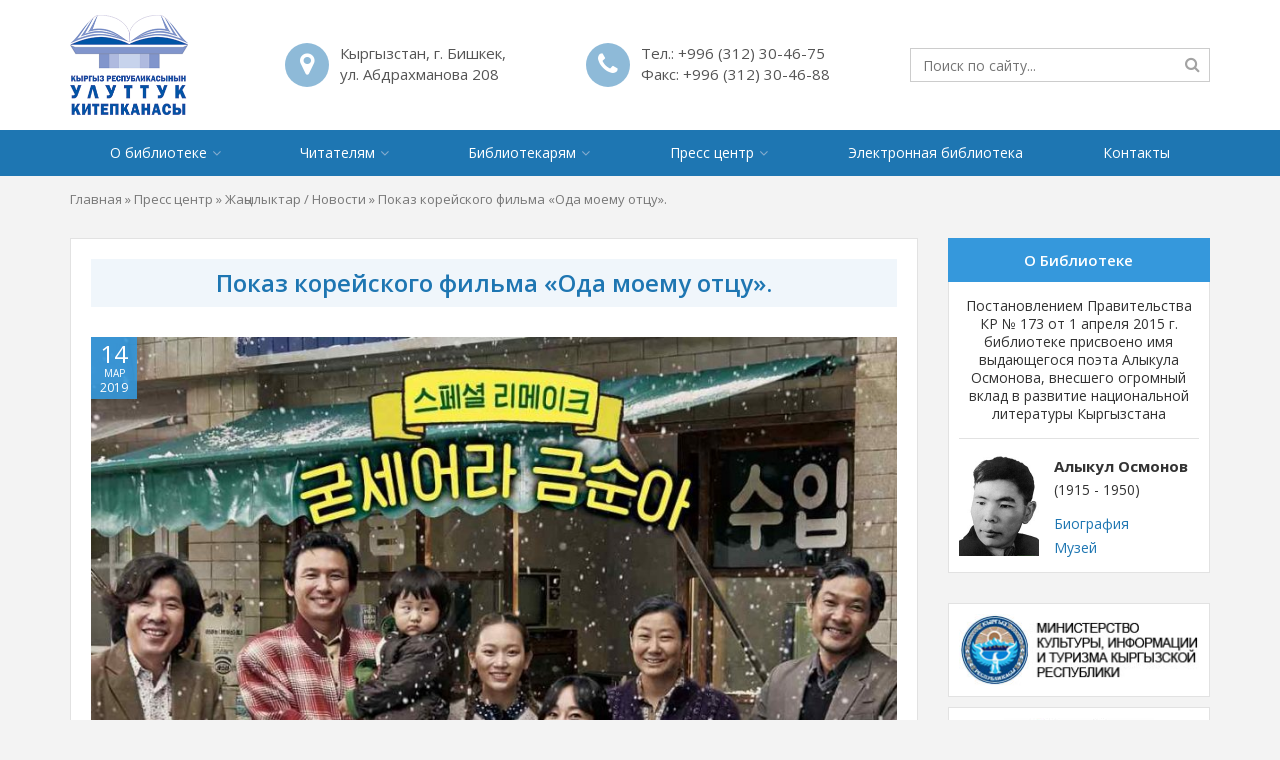

--- FILE ---
content_type: text/html; charset=UTF-8
request_url: http://nlkr.gov.kg/news/pokaz-korejskogo-filma-oda-moemu-ottsu/
body_size: 59949
content:
<!DOCTYPE HTML>
<html lang="ru-RU">
<head>
	<meta charset="utf-8" />
	<meta http-equiv="X-UA-Compatible" content="IE=edge" />
	<meta name="viewport" content="width=device-width, initial-scale=1, maximum-scale=1" />
	<meta name="format-detection" content="telephone=no" />
	<title>Показ корейского фильма «Ода моему отцу». | Национальная Библиотека Кыргызской Республики имени Алыкула Осмонова</title>
	
	<link rel="apple-touch-icon" sizes="180x180" href="http://nlkr.gov.kg/wp-content/themes/nlkrkg/images/favicon/apple-touch-icon.png" />
	<link rel="icon" type="image/png" href="http://nlkr.gov.kg/wp-content/themes/nlkrkg/images/favicon/favicon-32x32.png" sizes="32x32" />
	<link rel="icon" type="image/png" href="http://nlkr.gov.kg/wp-content/themes/nlkrkg/images/favicon/favicon-16x16.png" sizes="16x16" />
	<link rel="manifest" href="http://nlkr.gov.kg/wp-content/themes/nlkrkg/images/favicon/site.webmanifest" />
	<link rel="mask-icon" href="http://nlkr.gov.kg/wp-content/themes/nlkrkg/images/favicon/safari-pinned-tab.svg" color="#0055a6" />
	<link rel="shortcut icon" href="http://nlkr.gov.kg/wp-content/themes/nlkrkg/images/favicon/favicon.ico" />
	<meta name="msapplication-TileColor" content="#0055a6" />
	<meta name="msapplication-config" content="http://nlkr.gov.kg/wp-content/themes/nlkrkg/images/favicon/browserconfig.xml" />
	<meta name="theme-color" content="#ffffff" />
	
	<script type='text/javascript' src='http://nlkr.gov.kg/wp-includes/js/jquery/jquery.js?ver=1.12.4'></script>
	<script type='text/javascript' src='http://nlkr.gov.kg/wp-includes/js/jquery/jquery-migrate.min.js?ver=1.4.1'></script>
	
		
	<meta name='robots' content='index, follow, max-image-preview:large, max-snippet:-1, max-video-preview:-1' />

	<!-- This site is optimized with the Yoast SEO plugin v22.8 - https://yoast.com/wordpress/plugins/seo/ -->
	<meta property="og:locale" content="ru_RU" />
	<meta property="og:type" content="article" />
	<meta property="og:title" content="Показ корейского фильма «Ода моему отцу». | Национальная Библиотека Кыргызской Республики имени Алыкула Осмонова" />
	<meta property="og:description" content="22 марта 2019 г. в 15:00 в конференц-зале (1 этаж) Национальной библиотеки им. А. Осмонова состоится показ корейского фильма «Ода моему отцу». • Год выпуска:2014 • Страна: Корея Южная •&hellip;" />
	<meta property="og:url" content="http://nlkr.gov.kg/news/pokaz-korejskogo-filma-oda-moemu-ottsu/" />
	<meta property="og:site_name" content="Национальная Библиотека Кыргызской Республики имени Алыкула Осмонова" />
	<meta property="article:published_time" content="2019-03-14T06:27:02+00:00" />
	<meta property="og:image" content="http://nlkr.gov.kg/wp-content/uploads/2019/03/Oda-moemu-ottsu-film-Pokaz-22.03.2019_compressed.jpg" />
	<meta property="og:image:width" content="1024" />
	<meta property="og:image:height" content="1024" />
	<meta property="og:image:type" content="image/jpeg" />
	<meta name="author" content="Tolegen Amatov" />
	<meta name="twitter:card" content="summary_large_image" />
	<script type="application/ld+json" class="yoast-schema-graph">{"@context":"https://schema.org","@graph":[{"@type":"Article","@id":"http://nlkr.gov.kg/news/pokaz-korejskogo-filma-oda-moemu-ottsu/#article","isPartOf":{"@id":"http://nlkr.gov.kg/news/pokaz-korejskogo-filma-oda-moemu-ottsu/"},"author":{"name":"Tolegen Amatov","@id":"http://nlkr.gov.kg/#/schema/person/eaa3f62dbf4328d9193850bb1c239006"},"headline":"Показ корейского фильма «Ода моему отцу».","datePublished":"2019-03-14T06:27:02+00:00","dateModified":"2019-03-14T06:27:02+00:00","mainEntityOfPage":{"@id":"http://nlkr.gov.kg/news/pokaz-korejskogo-filma-oda-moemu-ottsu/"},"wordCount":260,"publisher":{"@id":"http://nlkr.gov.kg/#organization"},"image":{"@id":"http://nlkr.gov.kg/news/pokaz-korejskogo-filma-oda-moemu-ottsu/#primaryimage"},"thumbnailUrl":"http://nlkr.gov.kg/wp-content/uploads/2019/03/Oda-moemu-ottsu-film-Pokaz-22.03.2019_compressed.jpg","articleSection":["Жаңылыктар / Новости"],"inLanguage":"ru-RU"},{"@type":"WebPage","@id":"http://nlkr.gov.kg/news/pokaz-korejskogo-filma-oda-moemu-ottsu/","url":"http://nlkr.gov.kg/news/pokaz-korejskogo-filma-oda-moemu-ottsu/","name":"Показ корейского фильма «Ода моему отцу». | Национальная Библиотека Кыргызской Республики имени Алыкула Осмонова","isPartOf":{"@id":"http://nlkr.gov.kg/#website"},"primaryImageOfPage":{"@id":"http://nlkr.gov.kg/news/pokaz-korejskogo-filma-oda-moemu-ottsu/#primaryimage"},"image":{"@id":"http://nlkr.gov.kg/news/pokaz-korejskogo-filma-oda-moemu-ottsu/#primaryimage"},"thumbnailUrl":"http://nlkr.gov.kg/wp-content/uploads/2019/03/Oda-moemu-ottsu-film-Pokaz-22.03.2019_compressed.jpg","datePublished":"2019-03-14T06:27:02+00:00","dateModified":"2019-03-14T06:27:02+00:00","breadcrumb":{"@id":"http://nlkr.gov.kg/news/pokaz-korejskogo-filma-oda-moemu-ottsu/#breadcrumb"},"inLanguage":"ru-RU","potentialAction":[{"@type":"ReadAction","target":["http://nlkr.gov.kg/news/pokaz-korejskogo-filma-oda-moemu-ottsu/"]}]},{"@type":"ImageObject","inLanguage":"ru-RU","@id":"http://nlkr.gov.kg/news/pokaz-korejskogo-filma-oda-moemu-ottsu/#primaryimage","url":"http://nlkr.gov.kg/wp-content/uploads/2019/03/Oda-moemu-ottsu-film-Pokaz-22.03.2019_compressed.jpg","contentUrl":"http://nlkr.gov.kg/wp-content/uploads/2019/03/Oda-moemu-ottsu-film-Pokaz-22.03.2019_compressed.jpg","width":1024,"height":1024},{"@type":"BreadcrumbList","@id":"http://nlkr.gov.kg/news/pokaz-korejskogo-filma-oda-moemu-ottsu/#breadcrumb","itemListElement":[{"@type":"ListItem","position":1,"name":"Главная","item":"http://nlkr.gov.kg/"},{"@type":"ListItem","position":2,"name":"Пресс центр","item":"http://nlkr.gov.kg/press-center/"},{"@type":"ListItem","position":3,"name":"Жаңылыктар / Новости","item":"http://nlkr.gov.kg/news/"},{"@type":"ListItem","position":4,"name":"Показ корейского фильма «Ода моему отцу»."}]},{"@type":"WebSite","@id":"http://nlkr.gov.kg/#website","url":"http://nlkr.gov.kg/","name":"Национальная Библиотека Кыргызской Республики имени Алыкула Осмонова","description":"Национальная электронная библиотека КР","publisher":{"@id":"http://nlkr.gov.kg/#organization"},"potentialAction":[{"@type":"SearchAction","target":{"@type":"EntryPoint","urlTemplate":"http://nlkr.gov.kg/?s={search_term_string}"},"query-input":"required name=search_term_string"}],"inLanguage":"ru-RU"},{"@type":"Organization","@id":"http://nlkr.gov.kg/#organization","name":"Национальная Библиотека Кыргызской Республики имени Алыкула Осмонова","url":"http://nlkr.gov.kg/","logo":{"@type":"ImageObject","inLanguage":"ru-RU","@id":"http://nlkr.gov.kg/#/schema/logo/image/","url":"http://nlkr.gov.kg/wp-content/uploads/2018/09/logo.png","contentUrl":"http://nlkr.gov.kg/wp-content/uploads/2018/09/logo.png","width":512,"height":435,"caption":"Национальная Библиотека Кыргызской Республики имени Алыкула Осмонова"},"image":{"@id":"http://nlkr.gov.kg/#/schema/logo/image/"}},{"@type":"Person","@id":"http://nlkr.gov.kg/#/schema/person/eaa3f62dbf4328d9193850bb1c239006","name":"Tolegen Amatov","image":{"@type":"ImageObject","inLanguage":"ru-RU","@id":"http://nlkr.gov.kg/#/schema/person/image/","url":"http://2.gravatar.com/avatar/b1ef152a28ecabba78b1a9e77b34bbc7?s=96&d=mm&r=g","contentUrl":"http://2.gravatar.com/avatar/b1ef152a28ecabba78b1a9e77b34bbc7?s=96&d=mm&r=g","caption":"Tolegen Amatov"}}]}</script>
	<!-- / Yoast SEO plugin. -->


<script type="text/javascript">
/* <![CDATA[ */
window._wpemojiSettings = {"baseUrl":"https:\/\/s.w.org\/images\/core\/emoji\/14.0.0\/72x72\/","ext":".png","svgUrl":"https:\/\/s.w.org\/images\/core\/emoji\/14.0.0\/svg\/","svgExt":".svg","source":{"concatemoji":"http:\/\/nlkr.gov.kg\/wp-includes\/js\/wp-emoji-release.min.js?ver=6.4.7"}};
/*! This file is auto-generated */
!function(i,n){var o,s,e;function c(e){try{var t={supportTests:e,timestamp:(new Date).valueOf()};sessionStorage.setItem(o,JSON.stringify(t))}catch(e){}}function p(e,t,n){e.clearRect(0,0,e.canvas.width,e.canvas.height),e.fillText(t,0,0);var t=new Uint32Array(e.getImageData(0,0,e.canvas.width,e.canvas.height).data),r=(e.clearRect(0,0,e.canvas.width,e.canvas.height),e.fillText(n,0,0),new Uint32Array(e.getImageData(0,0,e.canvas.width,e.canvas.height).data));return t.every(function(e,t){return e===r[t]})}function u(e,t,n){switch(t){case"flag":return n(e,"\ud83c\udff3\ufe0f\u200d\u26a7\ufe0f","\ud83c\udff3\ufe0f\u200b\u26a7\ufe0f")?!1:!n(e,"\ud83c\uddfa\ud83c\uddf3","\ud83c\uddfa\u200b\ud83c\uddf3")&&!n(e,"\ud83c\udff4\udb40\udc67\udb40\udc62\udb40\udc65\udb40\udc6e\udb40\udc67\udb40\udc7f","\ud83c\udff4\u200b\udb40\udc67\u200b\udb40\udc62\u200b\udb40\udc65\u200b\udb40\udc6e\u200b\udb40\udc67\u200b\udb40\udc7f");case"emoji":return!n(e,"\ud83e\udef1\ud83c\udffb\u200d\ud83e\udef2\ud83c\udfff","\ud83e\udef1\ud83c\udffb\u200b\ud83e\udef2\ud83c\udfff")}return!1}function f(e,t,n){var r="undefined"!=typeof WorkerGlobalScope&&self instanceof WorkerGlobalScope?new OffscreenCanvas(300,150):i.createElement("canvas"),a=r.getContext("2d",{willReadFrequently:!0}),o=(a.textBaseline="top",a.font="600 32px Arial",{});return e.forEach(function(e){o[e]=t(a,e,n)}),o}function t(e){var t=i.createElement("script");t.src=e,t.defer=!0,i.head.appendChild(t)}"undefined"!=typeof Promise&&(o="wpEmojiSettingsSupports",s=["flag","emoji"],n.supports={everything:!0,everythingExceptFlag:!0},e=new Promise(function(e){i.addEventListener("DOMContentLoaded",e,{once:!0})}),new Promise(function(t){var n=function(){try{var e=JSON.parse(sessionStorage.getItem(o));if("object"==typeof e&&"number"==typeof e.timestamp&&(new Date).valueOf()<e.timestamp+604800&&"object"==typeof e.supportTests)return e.supportTests}catch(e){}return null}();if(!n){if("undefined"!=typeof Worker&&"undefined"!=typeof OffscreenCanvas&&"undefined"!=typeof URL&&URL.createObjectURL&&"undefined"!=typeof Blob)try{var e="postMessage("+f.toString()+"("+[JSON.stringify(s),u.toString(),p.toString()].join(",")+"));",r=new Blob([e],{type:"text/javascript"}),a=new Worker(URL.createObjectURL(r),{name:"wpTestEmojiSupports"});return void(a.onmessage=function(e){c(n=e.data),a.terminate(),t(n)})}catch(e){}c(n=f(s,u,p))}t(n)}).then(function(e){for(var t in e)n.supports[t]=e[t],n.supports.everything=n.supports.everything&&n.supports[t],"flag"!==t&&(n.supports.everythingExceptFlag=n.supports.everythingExceptFlag&&n.supports[t]);n.supports.everythingExceptFlag=n.supports.everythingExceptFlag&&!n.supports.flag,n.DOMReady=!1,n.readyCallback=function(){n.DOMReady=!0}}).then(function(){return e}).then(function(){var e;n.supports.everything||(n.readyCallback(),(e=n.source||{}).concatemoji?t(e.concatemoji):e.wpemoji&&e.twemoji&&(t(e.twemoji),t(e.wpemoji)))}))}((window,document),window._wpemojiSettings);
/* ]]> */
</script>
<style id='wp-emoji-styles-inline-css' type='text/css'>

	img.wp-smiley, img.emoji {
		display: inline !important;
		border: none !important;
		box-shadow: none !important;
		height: 1em !important;
		width: 1em !important;
		margin: 0 0.07em !important;
		vertical-align: -0.1em !important;
		background: none !important;
		padding: 0 !important;
	}
</style>
<link rel='stylesheet' id='wp-block-library-css' href='http://nlkr.gov.kg/wp-includes/css/dist/block-library/style.min.css?ver=6.4.7' type='text/css' media='all' />
<style id='classic-theme-styles-inline-css' type='text/css'>
/*! This file is auto-generated */
.wp-block-button__link{color:#fff;background-color:#32373c;border-radius:9999px;box-shadow:none;text-decoration:none;padding:calc(.667em + 2px) calc(1.333em + 2px);font-size:1.125em}.wp-block-file__button{background:#32373c;color:#fff;text-decoration:none}
</style>
<style id='global-styles-inline-css' type='text/css'>
body{--wp--preset--color--black: #000000;--wp--preset--color--cyan-bluish-gray: #abb8c3;--wp--preset--color--white: #ffffff;--wp--preset--color--pale-pink: #f78da7;--wp--preset--color--vivid-red: #cf2e2e;--wp--preset--color--luminous-vivid-orange: #ff6900;--wp--preset--color--luminous-vivid-amber: #fcb900;--wp--preset--color--light-green-cyan: #7bdcb5;--wp--preset--color--vivid-green-cyan: #00d084;--wp--preset--color--pale-cyan-blue: #8ed1fc;--wp--preset--color--vivid-cyan-blue: #0693e3;--wp--preset--color--vivid-purple: #9b51e0;--wp--preset--gradient--vivid-cyan-blue-to-vivid-purple: linear-gradient(135deg,rgba(6,147,227,1) 0%,rgb(155,81,224) 100%);--wp--preset--gradient--light-green-cyan-to-vivid-green-cyan: linear-gradient(135deg,rgb(122,220,180) 0%,rgb(0,208,130) 100%);--wp--preset--gradient--luminous-vivid-amber-to-luminous-vivid-orange: linear-gradient(135deg,rgba(252,185,0,1) 0%,rgba(255,105,0,1) 100%);--wp--preset--gradient--luminous-vivid-orange-to-vivid-red: linear-gradient(135deg,rgba(255,105,0,1) 0%,rgb(207,46,46) 100%);--wp--preset--gradient--very-light-gray-to-cyan-bluish-gray: linear-gradient(135deg,rgb(238,238,238) 0%,rgb(169,184,195) 100%);--wp--preset--gradient--cool-to-warm-spectrum: linear-gradient(135deg,rgb(74,234,220) 0%,rgb(151,120,209) 20%,rgb(207,42,186) 40%,rgb(238,44,130) 60%,rgb(251,105,98) 80%,rgb(254,248,76) 100%);--wp--preset--gradient--blush-light-purple: linear-gradient(135deg,rgb(255,206,236) 0%,rgb(152,150,240) 100%);--wp--preset--gradient--blush-bordeaux: linear-gradient(135deg,rgb(254,205,165) 0%,rgb(254,45,45) 50%,rgb(107,0,62) 100%);--wp--preset--gradient--luminous-dusk: linear-gradient(135deg,rgb(255,203,112) 0%,rgb(199,81,192) 50%,rgb(65,88,208) 100%);--wp--preset--gradient--pale-ocean: linear-gradient(135deg,rgb(255,245,203) 0%,rgb(182,227,212) 50%,rgb(51,167,181) 100%);--wp--preset--gradient--electric-grass: linear-gradient(135deg,rgb(202,248,128) 0%,rgb(113,206,126) 100%);--wp--preset--gradient--midnight: linear-gradient(135deg,rgb(2,3,129) 0%,rgb(40,116,252) 100%);--wp--preset--font-size--small: 13px;--wp--preset--font-size--medium: 20px;--wp--preset--font-size--large: 36px;--wp--preset--font-size--x-large: 42px;--wp--preset--spacing--20: 0.44rem;--wp--preset--spacing--30: 0.67rem;--wp--preset--spacing--40: 1rem;--wp--preset--spacing--50: 1.5rem;--wp--preset--spacing--60: 2.25rem;--wp--preset--spacing--70: 3.38rem;--wp--preset--spacing--80: 5.06rem;--wp--preset--shadow--natural: 6px 6px 9px rgba(0, 0, 0, 0.2);--wp--preset--shadow--deep: 12px 12px 50px rgba(0, 0, 0, 0.4);--wp--preset--shadow--sharp: 6px 6px 0px rgba(0, 0, 0, 0.2);--wp--preset--shadow--outlined: 6px 6px 0px -3px rgba(255, 255, 255, 1), 6px 6px rgba(0, 0, 0, 1);--wp--preset--shadow--crisp: 6px 6px 0px rgba(0, 0, 0, 1);}:where(.is-layout-flex){gap: 0.5em;}:where(.is-layout-grid){gap: 0.5em;}body .is-layout-flow > .alignleft{float: left;margin-inline-start: 0;margin-inline-end: 2em;}body .is-layout-flow > .alignright{float: right;margin-inline-start: 2em;margin-inline-end: 0;}body .is-layout-flow > .aligncenter{margin-left: auto !important;margin-right: auto !important;}body .is-layout-constrained > .alignleft{float: left;margin-inline-start: 0;margin-inline-end: 2em;}body .is-layout-constrained > .alignright{float: right;margin-inline-start: 2em;margin-inline-end: 0;}body .is-layout-constrained > .aligncenter{margin-left: auto !important;margin-right: auto !important;}body .is-layout-constrained > :where(:not(.alignleft):not(.alignright):not(.alignfull)){max-width: var(--wp--style--global--content-size);margin-left: auto !important;margin-right: auto !important;}body .is-layout-constrained > .alignwide{max-width: var(--wp--style--global--wide-size);}body .is-layout-flex{display: flex;}body .is-layout-flex{flex-wrap: wrap;align-items: center;}body .is-layout-flex > *{margin: 0;}body .is-layout-grid{display: grid;}body .is-layout-grid > *{margin: 0;}:where(.wp-block-columns.is-layout-flex){gap: 2em;}:where(.wp-block-columns.is-layout-grid){gap: 2em;}:where(.wp-block-post-template.is-layout-flex){gap: 1.25em;}:where(.wp-block-post-template.is-layout-grid){gap: 1.25em;}.has-black-color{color: var(--wp--preset--color--black) !important;}.has-cyan-bluish-gray-color{color: var(--wp--preset--color--cyan-bluish-gray) !important;}.has-white-color{color: var(--wp--preset--color--white) !important;}.has-pale-pink-color{color: var(--wp--preset--color--pale-pink) !important;}.has-vivid-red-color{color: var(--wp--preset--color--vivid-red) !important;}.has-luminous-vivid-orange-color{color: var(--wp--preset--color--luminous-vivid-orange) !important;}.has-luminous-vivid-amber-color{color: var(--wp--preset--color--luminous-vivid-amber) !important;}.has-light-green-cyan-color{color: var(--wp--preset--color--light-green-cyan) !important;}.has-vivid-green-cyan-color{color: var(--wp--preset--color--vivid-green-cyan) !important;}.has-pale-cyan-blue-color{color: var(--wp--preset--color--pale-cyan-blue) !important;}.has-vivid-cyan-blue-color{color: var(--wp--preset--color--vivid-cyan-blue) !important;}.has-vivid-purple-color{color: var(--wp--preset--color--vivid-purple) !important;}.has-black-background-color{background-color: var(--wp--preset--color--black) !important;}.has-cyan-bluish-gray-background-color{background-color: var(--wp--preset--color--cyan-bluish-gray) !important;}.has-white-background-color{background-color: var(--wp--preset--color--white) !important;}.has-pale-pink-background-color{background-color: var(--wp--preset--color--pale-pink) !important;}.has-vivid-red-background-color{background-color: var(--wp--preset--color--vivid-red) !important;}.has-luminous-vivid-orange-background-color{background-color: var(--wp--preset--color--luminous-vivid-orange) !important;}.has-luminous-vivid-amber-background-color{background-color: var(--wp--preset--color--luminous-vivid-amber) !important;}.has-light-green-cyan-background-color{background-color: var(--wp--preset--color--light-green-cyan) !important;}.has-vivid-green-cyan-background-color{background-color: var(--wp--preset--color--vivid-green-cyan) !important;}.has-pale-cyan-blue-background-color{background-color: var(--wp--preset--color--pale-cyan-blue) !important;}.has-vivid-cyan-blue-background-color{background-color: var(--wp--preset--color--vivid-cyan-blue) !important;}.has-vivid-purple-background-color{background-color: var(--wp--preset--color--vivid-purple) !important;}.has-black-border-color{border-color: var(--wp--preset--color--black) !important;}.has-cyan-bluish-gray-border-color{border-color: var(--wp--preset--color--cyan-bluish-gray) !important;}.has-white-border-color{border-color: var(--wp--preset--color--white) !important;}.has-pale-pink-border-color{border-color: var(--wp--preset--color--pale-pink) !important;}.has-vivid-red-border-color{border-color: var(--wp--preset--color--vivid-red) !important;}.has-luminous-vivid-orange-border-color{border-color: var(--wp--preset--color--luminous-vivid-orange) !important;}.has-luminous-vivid-amber-border-color{border-color: var(--wp--preset--color--luminous-vivid-amber) !important;}.has-light-green-cyan-border-color{border-color: var(--wp--preset--color--light-green-cyan) !important;}.has-vivid-green-cyan-border-color{border-color: var(--wp--preset--color--vivid-green-cyan) !important;}.has-pale-cyan-blue-border-color{border-color: var(--wp--preset--color--pale-cyan-blue) !important;}.has-vivid-cyan-blue-border-color{border-color: var(--wp--preset--color--vivid-cyan-blue) !important;}.has-vivid-purple-border-color{border-color: var(--wp--preset--color--vivid-purple) !important;}.has-vivid-cyan-blue-to-vivid-purple-gradient-background{background: var(--wp--preset--gradient--vivid-cyan-blue-to-vivid-purple) !important;}.has-light-green-cyan-to-vivid-green-cyan-gradient-background{background: var(--wp--preset--gradient--light-green-cyan-to-vivid-green-cyan) !important;}.has-luminous-vivid-amber-to-luminous-vivid-orange-gradient-background{background: var(--wp--preset--gradient--luminous-vivid-amber-to-luminous-vivid-orange) !important;}.has-luminous-vivid-orange-to-vivid-red-gradient-background{background: var(--wp--preset--gradient--luminous-vivid-orange-to-vivid-red) !important;}.has-very-light-gray-to-cyan-bluish-gray-gradient-background{background: var(--wp--preset--gradient--very-light-gray-to-cyan-bluish-gray) !important;}.has-cool-to-warm-spectrum-gradient-background{background: var(--wp--preset--gradient--cool-to-warm-spectrum) !important;}.has-blush-light-purple-gradient-background{background: var(--wp--preset--gradient--blush-light-purple) !important;}.has-blush-bordeaux-gradient-background{background: var(--wp--preset--gradient--blush-bordeaux) !important;}.has-luminous-dusk-gradient-background{background: var(--wp--preset--gradient--luminous-dusk) !important;}.has-pale-ocean-gradient-background{background: var(--wp--preset--gradient--pale-ocean) !important;}.has-electric-grass-gradient-background{background: var(--wp--preset--gradient--electric-grass) !important;}.has-midnight-gradient-background{background: var(--wp--preset--gradient--midnight) !important;}.has-small-font-size{font-size: var(--wp--preset--font-size--small) !important;}.has-medium-font-size{font-size: var(--wp--preset--font-size--medium) !important;}.has-large-font-size{font-size: var(--wp--preset--font-size--large) !important;}.has-x-large-font-size{font-size: var(--wp--preset--font-size--x-large) !important;}
.wp-block-navigation a:where(:not(.wp-element-button)){color: inherit;}
:where(.wp-block-post-template.is-layout-flex){gap: 1.25em;}:where(.wp-block-post-template.is-layout-grid){gap: 1.25em;}
:where(.wp-block-columns.is-layout-flex){gap: 2em;}:where(.wp-block-columns.is-layout-grid){gap: 2em;}
.wp-block-pullquote{font-size: 1.5em;line-height: 1.6;}
</style>
<link rel="https://api.w.org/" href="http://nlkr.gov.kg/wp-json/" /><link rel="alternate" type="application/json" href="http://nlkr.gov.kg/wp-json/wp/v2/posts/1993" /><link rel="EditURI" type="application/rsd+xml" title="RSD" href="http://nlkr.gov.kg/xmlrpc.php?rsd" />
<meta name="generator" content="WordPress 6.4.7" />
<link rel='shortlink' href='http://nlkr.gov.kg/?p=1993' />
<link rel="alternate" type="application/json+oembed" href="http://nlkr.gov.kg/wp-json/oembed/1.0/embed?url=http%3A%2F%2Fnlkr.gov.kg%2Fnews%2Fpokaz-korejskogo-filma-oda-moemu-ottsu%2F" />
<link rel="alternate" type="text/xml+oembed" href="http://nlkr.gov.kg/wp-json/oembed/1.0/embed?url=http%3A%2F%2Fnlkr.gov.kg%2Fnews%2Fpokaz-korejskogo-filma-oda-moemu-ottsu%2F&#038;format=xml" />
	
	<link href="https://fonts.googleapis.com/css?family=Open+Sans:300,400,400i,600,600i,700,700i" rel="stylesheet" />
	
	<link rel='stylesheet' href='http://nlkr.gov.kg/wp-content/themes/nlkrkg/libs/bootstrap/css/bootstrap.min.css' type='text/css' media='all' />
	<link rel='stylesheet' href='http://nlkr.gov.kg/wp-content/themes/nlkrkg/libs/fontawesome/css/font-awesome.min.css' type='text/css' media='all' />
	<link rel='stylesheet' href='http://nlkr.gov.kg/wp-content/themes/nlkrkg/libs/owlcarousel/css/owl.carousel.min.css' type='text/css' media='all' />
	<link rel='stylesheet' href='http://nlkr.gov.kg/wp-content/themes/nlkrkg/libs/lightgallery/css/lightgallery.min.css' type='text/css' media='all' />
	<link rel='stylesheet' href='http://nlkr.gov.kg/wp-content/themes/nlkrkg/libs/bootstrap.offcanvas/css/bootstrap.offcanvas.min.css' type='text/css' media='all' />
	<link rel='stylesheet' href='http://nlkr.gov.kg/wp-content/themes/nlkrkg/css/main.css' type='text/css' media='all' />
	
	<!--[if lt IE 9]>
		<script type='text/javascript' src='http://nlkr.gov.kg/wp-content/themes/nlkrkg/libs/html5ie/html5shiv.min.js'></script>
		<script type='text/javascript' src='http://nlkr.gov.kg/wp-content/themes/nlkrkg/libs/html5ie/respond.min.js'></script>
	<![endif]-->
</head>
<body class="post-template-default single single-post postid-1993 single-format-standard body_lang_ru">
		
	<header class="header">
		<div class="container">
							<div class="header_info">
											<div class="header_info_item header_info_item_address">
							<div class="header_info_item_icon"><i class="fa fa-map-marker"></i></div>
							<div class="header_info_item_body">
								Кыргызстан, г. Бишкек,<br />
ул. Абдрахманова 208							</div>
						</div>
																<div class="header_info_item header_info_item_phone">
							<div class="header_info_item_icon"><i class="fa fa-phone"></i></div>
							<div class="header_info_item_body">
								Тел.: <a href="tel:+996312304675"> +996 (312) 30-46-75</a>
																	<br />
									Факс: <a href="fax:+996312304688">+996 (312) 30-46-88</a>
															</div>
						</div>
										<div class="header_info_item header_info_item_right">
												<div class="header_search">
							<form role="search" method="get" action="http://nlkr.gov.kg/">
	<input type="search" name="s" value="" placeholder="Поиск по сайту..." autocomplete="off" />
	<button type="submit"><i class="fa fa-search"></i></button>
</form>						</div>
					</div>
					
				</div>
						
			<div class="header_logo">
				<a href="http://nlkr.gov.kg/">
					<img src="http://nlkr.gov.kg/wp-content/themes/nlkrkg/images/logo.png" height="100" alt="Национальная Библиотека Кыргызской Республики имени Алыкула Осмонова" />
				</a>
			</div>
			
			<button type="button" class="navbar-toggle offcanvas-toggle" data-toggle="offcanvas" data-target="#js-bootstrap-offcanvas">
				<span class="icon-bar"></span> 
				<span class="icon-bar"></span> 
				<span class="icon-bar"></span>
			</button>
		</div>
	</header>
	
	<nav class="header_menu">
		<div class="container">
			<div class="menu-verhnee-menyu-container"><ul id="menu-verhnee-menyu" class="menu"><li id="menu-item-1714" class="menu-item menu-item-type-post_type menu-item-object-page menu-item-has-children menu-item-1714"><a href="http://nlkr.gov.kg/history-of-the-library/">О библиотеке</a>
<ul class="sub-menu">
	<li id="menu-item-1264" class="menu-item menu-item-type-post_type menu-item-object-page menu-item-1264"><a href="http://nlkr.gov.kg/history-of-the-library/">История библиотеки</a></li>
	<li id="menu-item-1713" class="menu-item menu-item-type-post_type menu-item-object-page menu-item-1713"><a href="http://nlkr.gov.kg/documents/">Законодательно-нормативная база</a></li>
	<li id="menu-item-1718" class="menu-item menu-item-type-post_type menu-item-object-page menu-item-1718"><a href="http://nlkr.gov.kg/structure/">Структура библиотеки</a></li>
	<li id="menu-item-1719" class="menu-item menu-item-type-post_type_archive menu-item-object-funds menu-item-1719"><a href="http://nlkr.gov.kg/funds/">Фонды и коллекции</a></li>
	<li id="menu-item-1720" class="menu-item menu-item-type-post_type_archive menu-item-object-catalogs menu-item-1720"><a href="http://nlkr.gov.kg/catalogs/">Каталоги</a></li>
	<li id="menu-item-1267" class="menu-item menu-item-type-post_type_archive menu-item-object-departments menu-item-1267"><a href="http://nlkr.gov.kg/departments/">Отделы библиотеки</a></li>
	<li id="menu-item-1721" class="menu-item menu-item-type-post_type_archive menu-item-object-halls menu-item-1721"><a href="http://nlkr.gov.kg/halls/">Площадки</a></li>
	<li id="menu-item-1269" class="menu-item menu-item-type-post_type_archive menu-item-object-projects menu-item-1269"><a href="http://nlkr.gov.kg/projects/">Проекты</a></li>
	<li id="menu-item-1716" class="menu-item menu-item-type-post_type menu-item-object-page menu-item-1716"><a href="http://nlkr.gov.kg/scientific-publishing/">Научно-издательская деятельность</a></li>
	<li id="menu-item-3296" class="menu-item menu-item-type-post_type menu-item-object-page menu-item-3296"><a href="http://nlkr.gov.kg/virtualnaya-ekskursiya/">Виртуальная экскурсия</a></li>
	<li id="menu-item-1717" class="menu-item menu-item-type-post_type menu-item-object-page menu-item-1717"><a href="http://nlkr.gov.kg/partners/">Партнеры</a></li>
	<li id="menu-item-1715" class="menu-item menu-item-type-post_type menu-item-object-page menu-item-1715"><a href="http://nlkr.gov.kg/contacts/">Контакты</a></li>
</ul>
</li>
<li id="menu-item-1274" class="menu-item menu-item-type-post_type menu-item-object-page menu-item-has-children menu-item-1274"><a href="http://nlkr.gov.kg/enroll-in-the-library/">Читателям</a>
<ul class="sub-menu">
	<li id="menu-item-1278" class="menu-item menu-item-type-post_type menu-item-object-page menu-item-1278"><a href="http://nlkr.gov.kg/enroll-in-the-library/">Как записаться</a></li>
	<li id="menu-item-1722" class="menu-item menu-item-type-post_type menu-item-object-page menu-item-1722"><a href="http://nlkr.gov.kg/schedule/">График работы</a></li>
	<li id="menu-item-1277" class="menu-item menu-item-type-post_type menu-item-object-page menu-item-1277"><a href="http://nlkr.gov.kg/terms-of-use-of-materials/">Правила пользования материалами</a></li>
	<li id="menu-item-1725" class="menu-item menu-item-type-post_type_archive menu-item-object-rooms menu-item-1725"><a href="http://nlkr.gov.kg/rooms/">Читальные залы</a></li>
	<li id="menu-item-1723" class="menu-item menu-item-type-post_type menu-item-object-page menu-item-1723"><a href="http://nlkr.gov.kg/services/">Услуги</a></li>
	<li id="menu-item-3082" class="menu-item menu-item-type-custom menu-item-object-custom menu-item-3082"><a href="http://el.nlkr.gov.kg:81/cgi-bin/irbis64r_plus/irbis_webcgi.exe?C21COM=F&#038;I21DBN=ECB_FULLTEXT&#038;P21DBN=ECB&#038;Z21ID=&#038;S21CNR=5">Электронная библиотека</a></li>
	<li id="menu-item-1279" class="menu-item menu-item-type-post_type_archive menu-item-object-faq menu-item-1279"><a href="http://nlkr.gov.kg/faq/">Вопросы и ответы</a></li>
	<li id="menu-item-1724" class="menu-item menu-item-type-post_type menu-item-object-page menu-item-1724"><a href="http://nlkr.gov.kg/excursions/">Экскурсии</a></li>
</ul>
</li>
<li id="menu-item-1280" class="menu-item menu-item-type-post_type menu-item-object-page menu-item-has-children menu-item-1280"><a href="http://nlkr.gov.kg/methodical-support/">Библиотекарям</a>
<ul class="sub-menu">
	<li id="menu-item-1286" class="menu-item menu-item-type-post_type menu-item-object-page menu-item-1286"><a href="http://nlkr.gov.kg/methodical-support/">Методическая  поддержка</a></li>
	<li id="menu-item-1285" class="menu-item menu-item-type-post_type menu-item-object-page menu-item-1285"><a href="http://nlkr.gov.kg/methodical-tools-for-librarians/">Методические пособия для библиотекарей</a></li>
	<li id="menu-item-1284" class="menu-item menu-item-type-post_type menu-item-object-page menu-item-1284"><a href="http://nlkr.gov.kg/remote-education/">Дистанционное образование</a></li>
	<li id="menu-item-1479" class="menu-item menu-item-type-post_type_archive menu-item-object-events menu-item-1479"><a href="http://nlkr.gov.kg/events/">Афиша мероприятий</a></li>
	<li id="menu-item-1726" class="menu-item menu-item-type-post_type menu-item-object-page menu-item-has-children menu-item-1726"><a href="http://nlkr.gov.kg/methodical-maintenance/">Методическое обеспечение</a>
	<ul class="sub-menu">
		<li id="menu-item-3168" class="menu-item menu-item-type-taxonomy menu-item-object-category menu-item-3168"><a href="http://nlkr.gov.kg/ukazateli/">Указатели</a></li>
	</ul>
</li>
</ul>
</li>
<li id="menu-item-1301" class="menu-item menu-item-type-post_type menu-item-object-page current_page_parent menu-item-has-children menu-item-1301"><a href="http://nlkr.gov.kg/press-center/">Пресс центр</a>
<ul class="sub-menu">
	<li id="menu-item-1289" class="menu-item menu-item-type-taxonomy menu-item-object-category current-post-ancestor current-menu-parent current-post-parent menu-item-1289"><a href="http://nlkr.gov.kg/news/">Жаңылыктар / Новости</a></li>
	<li id="menu-item-1290" class="menu-item menu-item-type-taxonomy menu-item-object-category menu-item-1290"><a href="http://nlkr.gov.kg/mass-media-about-us/">ЖМКлар биз жөнүндө / СМИ о нас</a></li>
</ul>
</li>
<li id="menu-item-3081" class="menu-item menu-item-type-custom menu-item-object-custom menu-item-3081"><a href="http://el.nlkr.gov.kg:81/cgi-bin/irbis64r_plus/irbis_webcgi.exe?C21COM=F&#038;I21DBN=ECB_FULLTEXT&#038;P21DBN=ECB&#038;Z21ID=&#038;S21CNR=5">Электронная библиотека</a></li>
<li id="menu-item-1293" class="menu-item menu-item-type-post_type menu-item-object-page menu-item-1293"><a href="http://nlkr.gov.kg/contacts/">Контакты</a></li>
</ul></div>		</div>
	</nav>
	
	<div class="breadcrumbs"><div class="container"><span><span><a href="http://nlkr.gov.kg/">Главная</a></span> » <span><a href="http://nlkr.gov.kg/press-center/">Пресс центр</a></span> » <span><a href="http://nlkr.gov.kg/news/">Жаңылыктар / Новости</a></span> » <span class="breadcrumb_last" aria-current="page">Показ корейского фильма «Ода моему отцу».</span></span></div></div>	
	<div class="container" id="wrapper">
		<div class="row">
			<div class="col-md-8 col-lg-9 content">
					
						
			<section class="box_content">
				<h1 class="page_title">Показ корейского фильма «Ода моему отцу».</h1>
				
									<div class="news_single_img">
						<img width="900" height="900" src="http://nlkr.gov.kg/wp-content/uploads/2019/03/Oda-moemu-ottsu-film-Pokaz-22.03.2019_compressed-900x900.jpg" class="img-responsive wp-post-image" alt="Показ корейского фильма «Ода моему отцу»." decoding="async" fetchpriority="high" />						<div class="news_item_date">
							<span class="news_item_date_day">14</span>
							<span class="news_item_date_month">Мар</span>
							<span class="news_item_date_year">2019</span>
						</div>
					</div>
								
				<div class="clearfix page_content">
					<p>22 марта 2019 г. в 15:00 в конференц-зале (1 этаж) Национальной библиотеки им. А. Осмонова состоится показ корейского фильма «Ода моему отцу».<br />
•  Год выпуска:2014<br />
•  Страна: Корея Южная<br />
•  Жанр:семейный, драма, исторический, военный<br />
•  Всего серий:полнометражный<br />
•  Длительность:126 мин.<br />
•  Субтитры: на русском языке<br />
•  Режиссёр: Юн Джэ Гюн<br />
•  В ролях:<br />
Хван Чон Мин, Чон Чжин Ён, Ким Сыль Ги, Чон Юн Хо, Чо Ён Хо, Чан Ён Нам, Ким Соль, О Даль Су, Сон Ён Сун, Ким Юн Чжин, Тэ Ин Хо, Ли Хо Чхоль, Нам Сын У, Пак Гиль Су, Ом Джи Сон, Ким Сон Ён, Го Юн, Син Рин А, Пак Ён Су, Ра Ми Ран, Мэн Се Чан, Ким Гын Ён, Ким Мин Джэ</p>
<p>Повествование идёт от времён начала Корейской войны, расколовшей страну на два лагеря и до сегодняшних ней.<br />
Маленький мальчик Ток Су теряет младшую сестру во время посадки на пароход, отплывающий из порта Хыннам и отец уходит её искать, но перед этим он наказывает сыну беречь, защищать и заботиться о матери и младших сестре и брате. Так Ток Су становится старшим в семье. Проживая жизнь вместе с ним, мы видим Корейскую войну и войну во Вьетнаме, массовое привлечение корейских сестер милосердия и шахтеров для работы в Германии в 60-е годы. Страницы жизни Ток Су складываются в страницы истории страны.<br />
Через всю жизнь он пронёс чувство вины перед отцом и сестрой.<br />
В начале картины перед нами ребёнок и вот в конце мы видим старика, окружённого детьми и внуками&#8230; он выполнил обещание данное отцу &#8212; защитил семью и помог им не просто выжить, но и жить!<br />
Вход свободный</p>
				</div>
				
				<div class="social_share">
					<script type="text/javascript" src="//yastatic.net/es5-shims/0.0.2/es5-shims.min.js" charset="utf-8"></script>
					<script type="text/javascript" src="//yastatic.net/share2/share.js" charset="utf-8"></script>
					<div class="ya-share2" data-services="vkontakte,facebook,odnoklassniki,gplus,pinterest,viber,whatsapp,skype,telegram"></div>
				</div>
				
			</section>
			
			
				
			</div> 			<div class="col-md-4 col-lg-3 sidebar">
				
<div class="sidebar_item">
	<div class="sidebar_item_title">О Библиотеке</div>
	<div class="clearfix sidebar_item_body sidebar_about">
		<div class="sidebar_about_text">Постановлением Правительства КР № 173 от 1 апреля 2015 г. библиотеке присвоено имя выдающегося поэта Алыкула Осмонова, внесшего огромный вклад в развитие национальной литературы Кыргызстана</div>
		<div class="sidebar_about_alykul">
			<div class="sidebar_about_alykul_img">
				<img src="http://nlkr.gov.kg/wp-content/themes/nlkrkg/images/alykul.jpg" alt="" />
			</div>
			<div class="sidebar_about_alykul_body">
				<div class="sidebar_about_alykul_text">
					<div class="sidebar_about_alykul_name">Алыкул Осмонов</div>
					<div class="sidebar_about_alykul_dates">(1915 - 1950)</div>
				</div>
				<ul class="sidebar_about_alykul_links">
					<li><a href="http://nlkr.gov.kg/alykul-osmonov/">Биография</a></li>
					<li><a href="http://nlkr.gov.kg/alykul-osmonov-museum/">Музей</a></li>
				</ul>
			</div>
		</div>
	</div>
</div>


	<div class="sidebar_item sidebar_logos">
												<a href="http://www.minculture.gov.kg/" class="sidebar_logos_item" target="_blank"><img src="http://nlkr.gov.kg/wp-content/uploads/2019/01/logo-minculture.jpg" alt="" /></a>
															<a href="http://lib.kg/" class="sidebar_logos_item" target="_blank"><img src="http://nlkr.gov.kg/wp-content/uploads/2019/01/logo-libkg.jpg" alt="" /></a>
															<a href="http://neb.kg/" class="sidebar_logos_item" target="_blank"><img src="http://nlkr.gov.kg/wp-content/uploads/2019/02/logo-neb.jpg" alt="" /></a>
															<a href="http://kyrlibnet.kg/ru/%D0%BE%D1%82%D0%BA%D1%80%D1%8B%D1%82%D1%8B%D0%B5-%D0%BE%D0%B1%D1%80%D0%B0%D0%B7%D0%BE%D0%B2%D0%B0%D1%82%D0%B5%D0%BB%D1%8C%D0%BD%D1%8B%D0%B5-%D1%80%D0%B5%D1%81%D1%83%D1%80%D1%81%D1%8B/" class="sidebar_logos_item" target="_blank"><img src="http://nlkr.gov.kg/wp-content/uploads/2019/02/logo-oer.jpg" alt="" /></a>
															<a href="https://www.tunduk.gov.kg/" class="sidebar_logos_item" target="_blank"><img src="http://nlkr.gov.kg/wp-content/uploads/2019/02/logo-tunduk.jpg" alt="" /></a>
															<a href="https://egov.kg/" class="sidebar_logos_item" target="_blank"><img src="http://nlkr.gov.kg/wp-content/uploads/2019/02/logo-egov.jpg" alt="" /></a>
						</div>

			</div>
		</div> 	</div> 	
	
			
	<footer>
		<div class="footer">
			<div class="container">
				<div class="row">
					<div class="col-md-9">
						<div class="row">
							<div class="col-md-3 footer_menu">
								<div class="footer_title">О библиотеке</div>
								<div class="menu-nizhnee-menyu-1-container"><ul id="menu-nizhnee-menyu-1" class="menu"><li id="menu-item-1482" class="menu-item menu-item-type-post_type menu-item-object-page menu-item-1482"><a href="http://nlkr.gov.kg/history-of-the-library/">История библиотеки</a></li>
<li id="menu-item-1729" class="menu-item menu-item-type-post_type menu-item-object-page menu-item-1729"><a href="http://nlkr.gov.kg/documents/">Законодательно-нормативная база</a></li>
<li id="menu-item-1730" class="menu-item menu-item-type-post_type menu-item-object-page menu-item-1730"><a href="http://nlkr.gov.kg/structure/">Структура библиотеки</a></li>
<li id="menu-item-1731" class="menu-item menu-item-type-post_type_archive menu-item-object-funds menu-item-1731"><a href="http://nlkr.gov.kg/funds/">Фонды и коллекции</a></li>
<li id="menu-item-1732" class="menu-item menu-item-type-post_type_archive menu-item-object-catalogs menu-item-1732"><a href="http://nlkr.gov.kg/catalogs/">Каталоги</a></li>
</ul></div>							</div>
							<div class="col-md-3 footer_menu">
								<div class="footer_title">&nbsp;</div>
								<div class="menu-nizhnee-menyu-2-container"><ul id="menu-nizhnee-menyu-2" class="menu"><li id="menu-item-1733" class="menu-item menu-item-type-post_type_archive menu-item-object-departments menu-item-1733"><a href="http://nlkr.gov.kg/departments/">Отделы библиотеки</a></li>
<li id="menu-item-1735" class="menu-item menu-item-type-post_type_archive menu-item-object-halls menu-item-1735"><a href="http://nlkr.gov.kg/halls/">Площадки</a></li>
<li id="menu-item-1736" class="menu-item menu-item-type-post_type_archive menu-item-object-projects menu-item-1736"><a href="http://nlkr.gov.kg/projects/">Проекты</a></li>
<li id="menu-item-1737" class="menu-item menu-item-type-post_type menu-item-object-page menu-item-1737"><a href="http://nlkr.gov.kg/scientific-publishing/">Научно-издательская деятельность</a></li>
<li id="menu-item-1738" class="menu-item menu-item-type-post_type menu-item-object-page menu-item-1738"><a href="http://nlkr.gov.kg/partners/">Партнеры</a></li>
</ul></div>							</div>
							<div class="col-md-3 footer_menu">
								<div class="footer_title">Читателям</div>
								<div class="menu-nizhnee-menyu-3-container"><ul id="menu-nizhnee-menyu-3" class="menu"><li id="menu-item-1741" class="menu-item menu-item-type-post_type menu-item-object-page menu-item-1741"><a href="http://nlkr.gov.kg/enroll-in-the-library/">Как записаться</a></li>
<li id="menu-item-1740" class="menu-item menu-item-type-post_type menu-item-object-page menu-item-1740"><a href="http://nlkr.gov.kg/schedule/">График работы</a></li>
<li id="menu-item-1742" class="menu-item menu-item-type-post_type menu-item-object-page menu-item-1742"><a href="http://nlkr.gov.kg/terms-of-use-of-materials/">Правила пользования</a></li>
<li id="menu-item-1745" class="menu-item menu-item-type-post_type_archive menu-item-object-rooms menu-item-1745"><a href="http://nlkr.gov.kg/rooms/">Читальные залы</a></li>
<li id="menu-item-1743" class="menu-item menu-item-type-post_type menu-item-object-page menu-item-1743"><a href="http://nlkr.gov.kg/services/">Услуги</a></li>
<li id="menu-item-1746" class="menu-item menu-item-type-post_type_archive menu-item-object-online-libraries menu-item-1746"><a href="http://nlkr.gov.kg/online-libraries/">Электронные базы данных</a></li>
<li id="menu-item-1747" class="menu-item menu-item-type-post_type_archive menu-item-object-faq menu-item-1747"><a href="http://nlkr.gov.kg/faq/">Вопросы и ответы</a></li>
<li id="menu-item-1744" class="menu-item menu-item-type-post_type menu-item-object-page menu-item-1744"><a href="http://nlkr.gov.kg/excursions/">Экскурсии</a></li>
</ul></div>							</div>
							<div class="col-md-3 footer_menu">
								<div class="footer_title">Информация</div>
								<div class="menu-nizhnee-menyu-4-container"><ul id="menu-nizhnee-menyu-4" class="menu"><li id="menu-item-1497" class="menu-item menu-item-type-post_type_archive menu-item-object-events menu-item-1497"><a href="http://nlkr.gov.kg/events/">Афиша мероприятий</a></li>
<li id="menu-item-1499" class="menu-item menu-item-type-taxonomy menu-item-object-category current-post-ancestor current-menu-parent current-post-parent menu-item-1499"><a href="http://nlkr.gov.kg/news/">Жаңылыктар / Новости</a></li>
<li id="menu-item-1500" class="menu-item menu-item-type-taxonomy menu-item-object-category menu-item-1500"><a href="http://nlkr.gov.kg/mass-media-about-us/">ЖМКлар биз жөнүндө / СМИ о нас</a></li>
<li id="menu-item-1748" class="menu-item menu-item-type-post_type menu-item-object-page menu-item-1748"><a href="http://nlkr.gov.kg/remote-education/">Дистанционное образование</a></li>
<li id="menu-item-1749" class="menu-item menu-item-type-post_type_archive menu-item-object-new-books menu-item-1749"><a href="http://nlkr.gov.kg/new-books/">Новые поступления</a></li>
<li id="menu-item-1501" class="menu-item menu-item-type-post_type menu-item-object-page menu-item-1501"><a href="http://nlkr.gov.kg/contacts/">Контакты</a></li>
</ul></div>							</div>
						</div>
					</div>
											<div class="col-md-3 footer_contacts">
							<div class="footer_title">Контакты</div>
							<div class="footer_contacts_inner">
																	<div class="footer_contacts_item">
										<i class="fa fa-map-marker"></i> Кыргызстан, г. Бишкек,<br />
ул. Абдрахманова 208									</div>
																									<div class="footer_contacts_item">
										<i class="fa fa-phone"></i> 
										<a href="tel:+996312304675"> +996 (312) 30-46-75</a>
									</div>
																									<div class="footer_contacts_item">
										<i class="fa fa-fax"></i> 
										<a href="tel:+996312304688">+996 (312) 30-46-88</a>
									</div>
																									<div class="footer_contacts_item footer_contacts_item_email">
										<i class="fa fa-envelope"></i> 
										<script type="text/javascript">
<!--

coded = "1gO.m.tQE1H.3daU3Hd"
  key = "C@tT0JhvYB.8doGOpzwfQLNIsxUk63W4aql7P52in9KDRSHcyu-mZ1jVrFgEAbXMe"
  shift=coded.length
  link=""
  for (i=0; i<coded.length; i++) {
    if (key.indexOf(coded.charAt(i))==-1) {
      ltr = coded.charAt(i)
      link += (ltr)
    }
    else {     
      ltr = (key.indexOf(coded.charAt(i))-
					shift+key.length) % key.length
      link += (key.charAt(ltr))
    }
  }
document.write("<a href='mailto:"+link+"'>"+link+"</a>")

//-->
</script><noscript>N/A</noscript>									</div>
															</div>
						</div>
									</div>
			</div>
		</div>
		
		<div class="footer_bot">
			<div class="container">
				<div class="clearfix">
											<div class="footer_social">
																								<a href="https://www.facebook.com/libkr" target="_blank">
										<i class="fa fa-facebook"></i>
									</a>
																																<a href="https://www.instagram.com/national.library.kg/" target="_blank">
										<i class="fa fa-instagram"></i>
									</a>
																																				</div>
										<div class="copyright">
						<a href="http://nlkr.gov.kg/">Национальная Библиотека Кыргызской Республики имени Алыкула Осмонова</a> <span>&copy; 2010-2026 Все права защищены</span>
					</div>
				</div>
				<div class="clearfix" style="padding-top: 30px; text-align: center;">
					<!-- WWW.NET.KG , code for http://nlkr.gov.kg -->
						<script language="javascript" type="text/javascript">
						 java="1.0";
						 java1=""+"refer="+escape(document.referrer)+"&amp;page="+escape(window.location.href);
						 document.cookie="astratop=1; path=/";
						 java1+="&amp;c="+(document.cookie?"yes":"now");
						</script>
						<script language="javascript1.1" type="text/javascript">
						 java="1.1";
						 java1+="&amp;java="+(navigator.javaEnabled()?"yes":"now");
						</script>
						<script language="javascript1.2" type="text/javascript">
						 java="1.2";
						 java1+="&amp;razresh="+screen.width+'x'+screen.height+"&amp;cvet="+
						 (((navigator.appName.substring(0,3)=="Mic"))?
						 screen.colorDepth:screen.pixelDepth);
						</script>
						<script language="javascript1.3" type="text/javascript">java="1.3"</script>
						<script language="javascript" type="text/javascript">
						 java1+="&amp;jscript="+java+"&amp;rand="+Math.random();
						 document.write("<a href='http://www.net.kg/stat.php?id=4721&amp;fromsite=4721' target='_blank'>"+
						 "<img src='http://www.net.kg/img.php?id=4721&amp;"+java1+
						 "' border='0' alt='WWW.NET.KG' width='88' height='31' /></a>");
						</script>
						<noscript>
						 <a href="http://www.net.kg/stat.php?id=4721&amp;fromsite=4721" target="_blank"><img src="http://www.net.kg/img.php?id=4721" border="0" alt="WWW.NET.KG" width="88" height="31"/></a>
						</noscript>
					<!-- /WWW.NET.KG -->
				</div>
			</div>
		</div>
	</footer>
	
	<a href="#" class="scroll_up"><i class="fa fa-angle-up"></i></a>
	
	<div class="navbar-offcanvas navbar-offcanvas-touch" id="js-bootstrap-offcanvas">
		<div class="offcanvas_menu">
			<div class="menu-verhnee-menyu-container"><ul id="menu-verhnee-menyu-1" class="menu"><li class="menu-item menu-item-type-post_type menu-item-object-page menu-item-has-children menu-item-1714"><a href="http://nlkr.gov.kg/history-of-the-library/">О библиотеке</a>
<ul class="sub-menu">
	<li class="menu-item menu-item-type-post_type menu-item-object-page menu-item-1264"><a href="http://nlkr.gov.kg/history-of-the-library/">История библиотеки</a></li>
	<li class="menu-item menu-item-type-post_type menu-item-object-page menu-item-1713"><a href="http://nlkr.gov.kg/documents/">Законодательно-нормативная база</a></li>
	<li class="menu-item menu-item-type-post_type menu-item-object-page menu-item-1718"><a href="http://nlkr.gov.kg/structure/">Структура библиотеки</a></li>
	<li class="menu-item menu-item-type-post_type_archive menu-item-object-funds menu-item-1719"><a href="http://nlkr.gov.kg/funds/">Фонды и коллекции</a></li>
	<li class="menu-item menu-item-type-post_type_archive menu-item-object-catalogs menu-item-1720"><a href="http://nlkr.gov.kg/catalogs/">Каталоги</a></li>
	<li class="menu-item menu-item-type-post_type_archive menu-item-object-departments menu-item-1267"><a href="http://nlkr.gov.kg/departments/">Отделы библиотеки</a></li>
	<li class="menu-item menu-item-type-post_type_archive menu-item-object-halls menu-item-1721"><a href="http://nlkr.gov.kg/halls/">Площадки</a></li>
	<li class="menu-item menu-item-type-post_type_archive menu-item-object-projects menu-item-1269"><a href="http://nlkr.gov.kg/projects/">Проекты</a></li>
	<li class="menu-item menu-item-type-post_type menu-item-object-page menu-item-1716"><a href="http://nlkr.gov.kg/scientific-publishing/">Научно-издательская деятельность</a></li>
	<li class="menu-item menu-item-type-post_type menu-item-object-page menu-item-3296"><a href="http://nlkr.gov.kg/virtualnaya-ekskursiya/">Виртуальная экскурсия</a></li>
	<li class="menu-item menu-item-type-post_type menu-item-object-page menu-item-1717"><a href="http://nlkr.gov.kg/partners/">Партнеры</a></li>
	<li class="menu-item menu-item-type-post_type menu-item-object-page menu-item-1715"><a href="http://nlkr.gov.kg/contacts/">Контакты</a></li>
</ul>
</li>
<li class="menu-item menu-item-type-post_type menu-item-object-page menu-item-has-children menu-item-1274"><a href="http://nlkr.gov.kg/enroll-in-the-library/">Читателям</a>
<ul class="sub-menu">
	<li class="menu-item menu-item-type-post_type menu-item-object-page menu-item-1278"><a href="http://nlkr.gov.kg/enroll-in-the-library/">Как записаться</a></li>
	<li class="menu-item menu-item-type-post_type menu-item-object-page menu-item-1722"><a href="http://nlkr.gov.kg/schedule/">График работы</a></li>
	<li class="menu-item menu-item-type-post_type menu-item-object-page menu-item-1277"><a href="http://nlkr.gov.kg/terms-of-use-of-materials/">Правила пользования материалами</a></li>
	<li class="menu-item menu-item-type-post_type_archive menu-item-object-rooms menu-item-1725"><a href="http://nlkr.gov.kg/rooms/">Читальные залы</a></li>
	<li class="menu-item menu-item-type-post_type menu-item-object-page menu-item-1723"><a href="http://nlkr.gov.kg/services/">Услуги</a></li>
	<li class="menu-item menu-item-type-custom menu-item-object-custom menu-item-3082"><a href="http://el.nlkr.gov.kg:81/cgi-bin/irbis64r_plus/irbis_webcgi.exe?C21COM=F&#038;I21DBN=ECB_FULLTEXT&#038;P21DBN=ECB&#038;Z21ID=&#038;S21CNR=5">Электронная библиотека</a></li>
	<li class="menu-item menu-item-type-post_type_archive menu-item-object-faq menu-item-1279"><a href="http://nlkr.gov.kg/faq/">Вопросы и ответы</a></li>
	<li class="menu-item menu-item-type-post_type menu-item-object-page menu-item-1724"><a href="http://nlkr.gov.kg/excursions/">Экскурсии</a></li>
</ul>
</li>
<li class="menu-item menu-item-type-post_type menu-item-object-page menu-item-has-children menu-item-1280"><a href="http://nlkr.gov.kg/methodical-support/">Библиотекарям</a>
<ul class="sub-menu">
	<li class="menu-item menu-item-type-post_type menu-item-object-page menu-item-1286"><a href="http://nlkr.gov.kg/methodical-support/">Методическая  поддержка</a></li>
	<li class="menu-item menu-item-type-post_type menu-item-object-page menu-item-1285"><a href="http://nlkr.gov.kg/methodical-tools-for-librarians/">Методические пособия для библиотекарей</a></li>
	<li class="menu-item menu-item-type-post_type menu-item-object-page menu-item-1284"><a href="http://nlkr.gov.kg/remote-education/">Дистанционное образование</a></li>
	<li class="menu-item menu-item-type-post_type_archive menu-item-object-events menu-item-1479"><a href="http://nlkr.gov.kg/events/">Афиша мероприятий</a></li>
	<li class="menu-item menu-item-type-post_type menu-item-object-page menu-item-has-children menu-item-1726"><a href="http://nlkr.gov.kg/methodical-maintenance/">Методическое обеспечение</a>
	<ul class="sub-menu">
		<li class="menu-item menu-item-type-taxonomy menu-item-object-category menu-item-3168"><a href="http://nlkr.gov.kg/ukazateli/">Указатели</a></li>
	</ul>
</li>
</ul>
</li>
<li class="menu-item menu-item-type-post_type menu-item-object-page current_page_parent menu-item-has-children menu-item-1301"><a href="http://nlkr.gov.kg/press-center/">Пресс центр</a>
<ul class="sub-menu">
	<li class="menu-item menu-item-type-taxonomy menu-item-object-category current-post-ancestor current-menu-parent current-post-parent menu-item-1289"><a href="http://nlkr.gov.kg/news/">Жаңылыктар / Новости</a></li>
	<li class="menu-item menu-item-type-taxonomy menu-item-object-category menu-item-1290"><a href="http://nlkr.gov.kg/mass-media-about-us/">ЖМКлар биз жөнүндө / СМИ о нас</a></li>
</ul>
</li>
<li class="menu-item menu-item-type-custom menu-item-object-custom menu-item-3081"><a href="http://el.nlkr.gov.kg:81/cgi-bin/irbis64r_plus/irbis_webcgi.exe?C21COM=F&#038;I21DBN=ECB_FULLTEXT&#038;P21DBN=ECB&#038;Z21ID=&#038;S21CNR=5">Электронная библиотека</a></li>
<li class="menu-item menu-item-type-post_type menu-item-object-page menu-item-1293"><a href="http://nlkr.gov.kg/contacts/">Контакты</a></li>
</ul></div>		</div>
		<div class="offcanvas_search">
			<form role="search" method="get" action="http://nlkr.gov.kg/">
	<input type="search" name="s" value="" placeholder="Поиск по сайту..." autocomplete="off" />
	<button type="submit"><i class="fa fa-search"></i></button>
</form>		</div>
					<div class="offcanvas_contacts">
									<div class="offcanvas_contacts_item">
						<i class="fa fa-phone"></i>
						<a href="tel:996312304675" class="offcanvas_phones_num"> +996 (312) 30-46-75</a>
					</div>
													<div class="offcanvas_contacts_item">
						<i class="fa fa-fax"></i>
						<a href="tel:996312304688" class="offcanvas_phones_num">+996 (312) 30-46-88</a>
					</div>
													<div class="offcanvas_contacts_item">
						<i class="fa fa-map-marker"></i>
						Кыргызстан, г. Бишкек,<br />
ул. Абдрахманова 208					</div>
													<div class="offcanvas_contacts_item">
						<i class="fa fa-envelope"></i>
						<script type="text/javascript">
<!--

coded = "Yck1j1Kq5YA1rRiyrAR"
  key = "UXlK9FwLC2Nck.RWDzasSYtxnZp@TIvAr30JEjo-me754Bq6uyP1hQH8dibMgOVGf"
  shift=coded.length
  link=""
  for (i=0; i<coded.length; i++) {
    if (key.indexOf(coded.charAt(i))==-1) {
      ltr = coded.charAt(i)
      link += (ltr)
    }
    else {     
      ltr = (key.indexOf(coded.charAt(i))-
					shift+key.length) % key.length
      link += (key.charAt(ltr))
    }
  }
document.write("<a href='mailto:"+link+"'>"+link+"</a>")

//-->
</script><noscript>N/A</noscript>					</div>
							</div>
			</div>
	<a href="#" class="navbar-offcanvas-close"></a>
	
	<script type="text/javascript" src="http://nlkr.gov.kg/wp-includes/js/comment-reply.min.js?ver=6.4.7" id="comment-reply-js" async="async" data-wp-strategy="async"></script>
	
	<script type='text/javascript' src='http://nlkr.gov.kg/wp-content/themes/nlkrkg/libs/bootstrap/js/bootstrap.min.js'></script>
	<script type='text/javascript' src='http://nlkr.gov.kg/wp-content/themes/nlkrkg/libs/owlcarousel/js/owl.carousel.min.js'></script>
	<script type='text/javascript' src='http://nlkr.gov.kg/wp-content/themes/nlkrkg/libs/lightgallery/js/lightgallery.min.js'></script>
	<script type='text/javascript' src='http://nlkr.gov.kg/wp-content/themes/nlkrkg/libs/lightgallery/js/lg-thumbnail.min.js'></script>
	<script type='text/javascript' src='http://nlkr.gov.kg/wp-content/themes/nlkrkg/libs/lightgallery/js/lg-zoom.min.js'></script>
	<script type='text/javascript' src='http://nlkr.gov.kg/wp-content/themes/nlkrkg/libs/lightgallery/js/lg-video.min.js'></script>
	<script type='text/javascript' src='http://nlkr.gov.kg/wp-content/themes/nlkrkg/libs/bootstrap.offcanvas/js/bootstrap.offcanvas.min.js'></script>
	<script type='text/javascript' src='http://nlkr.gov.kg/wp-content/themes/nlkrkg/js/main.js'></script>
	
</body>
</html>

--- FILE ---
content_type: application/javascript
request_url: http://nlkr.gov.kg/wp-content/themes/nlkrkg/js/main.js
body_size: 2493
content:
// Viewport Bugfixes
if (navigator.userAgent.match(/IEMobile\/10\.0/)) {
	var msViewportStyle = document.createElement('style')
	msViewportStyle.appendChild(
		document.createTextNode(
			'@-ms-viewport{width:auto!important}'
		)
	)
	document.querySelector('head').appendChild(msViewportStyle)
}

jQuery(document).ready(function($) {
	//Tooltips
	$('[data-toggle="tooltip"]').tooltip();
	
	//Main menu actions
	$('.header_menu li.menu-item-has-children').hover(function() {
		if($(window).width() >= 992) {
			$(this).children('ul').first().stop().slideDown(100);
		}
	}, function() {
		if($(window).width() >= 992) {
			$(this).children('ul').first().stop().slideUp(100);
		}
	});
	$('.header_menu li.menu-item-has-children a').click(function() {
		if($(this).parent().find('ul').length > 0) {
			$(this).parent().find('ul').first().stop().slideToggle(200);
			return false;
		}
	});
	$('.offcanvas_menu li.menu-item-has-children a').click(function() {
		if($(this).parent().find('ul').length > 0) {
			$(this).parent().find('ul').first().stop().slideToggle(200);
			return false;
		}
	});
	
	//Scroll to top
	$('.scroll_up').click(function() {
		$('html, body').animate({ scrollTop: 0 }, 500);
		return false;
	});
	
	//Main Slider
	$('.main_slider').owlCarousel({
		loop: true,
		items: 1,
		nav: true,
		navText: ['<i class="fa fa-angle-left"></i>', '<i class="fa fa-angle-right"></i>'],
		dots: true,
		autoplay: true,
		autoplayTimeout: 5000,
		autoplayHoverPause: true,
        autoHeight: true
	});
	
	//Gallery
	$('.page_content').lightGallery({
		selector: 'a.lightgallery',
		loop: true,
		thumbnail: true,
		showThumbByDefault: false,
		download: false,
		autoplay: false,
		autoplayControls: false,
		counter: false,
		zoom: true
	});
	$('.gallery').lightGallery({
		selector: 'a',
		loop: true,
		thumbnail: true,
		showThumbByDefault: false,
		download: false,
		autoplay: false,
		autoplayControls: false,
		counter: false,
		zoom: true
	});
	$('.videogallery').lightGallery({
		selector: 'a',
		loop: true,
		thumbnail: false,
		showThumbByDefault: false,
		download: false,
		autoplay: false,
		autoplayControls: false,
		counter: false,
		zoom: false
	});
	
	
});


//Scroll to top 
jQuery(window).scroll(function() {
	var scrollSize = jQuery(this).scrollTop();
	
	if (scrollSize > 300) {
		jQuery('.scroll_up').show();
	} else {
		jQuery('.scroll_up').hide();
	}
});
